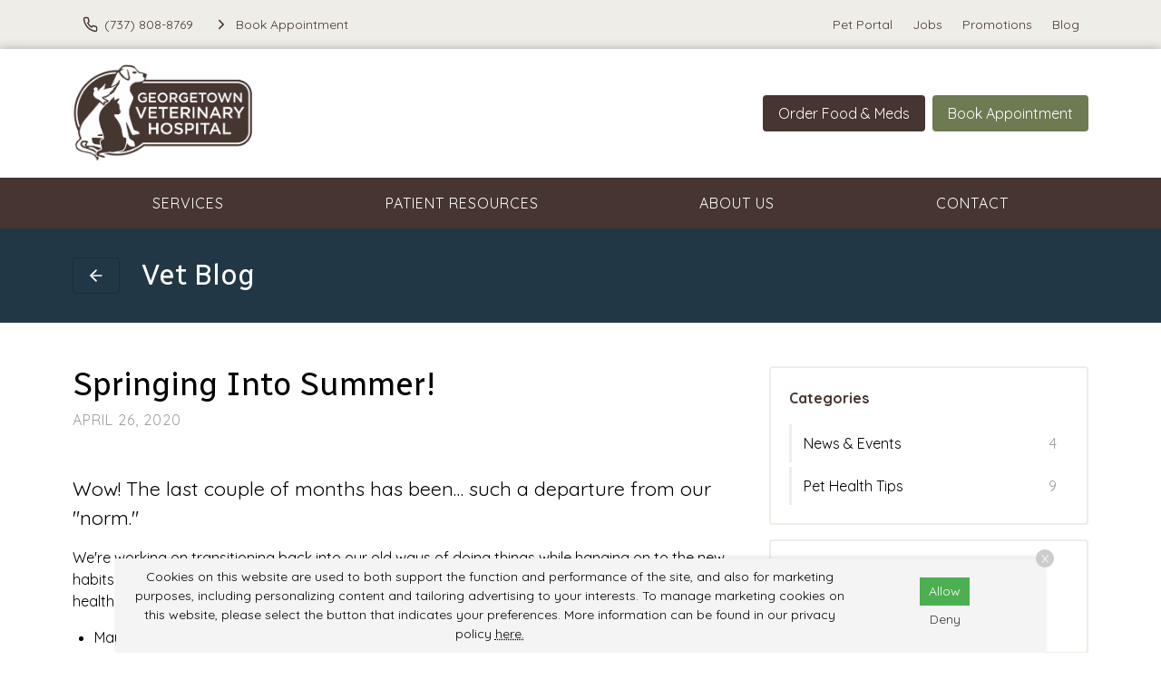

--- FILE ---
content_type: text/html
request_url: https://www.gtvet.com/blog/springing-into-summer
body_size: 10331
content:
<!DOCTYPE html>
<html lang="en">
	                                                                                                                                                                                                                                                                                                                                                                                                                                                                                                                                                                                                                                                                                                                                                                                                                                                                                                                                                                                                                                                                                                                                                                                                                                                                                                                                                                                                                                                                                                                                                                                                                                                                                                                                                                                                                                                                                                                                                                                                                                                                                                                                                                                      
                                                                                                                                                                                                                                                                                                                                                                                                                                                                                                                                                                                                                                                                                                                                                                                                                                                                                                                                                                                                                                                                                                                                                                                                                                                                                                                                                                                                                                                                                                                                                                                                                                                                                                                                                                                                                                                                                                                                                                                                                                                                                                                                                                                                                                                                                                                                                                                                                                                                                                                                                                                                                                                                                                                                                                                                                                                                                                                                                                                                                                                                                                                                                                                                                                                                                                                                                                                                                                                                                                                                                                                                                                                                                                                                                                                                                                                                                                                                                                                                                                                                                                                                                                                                                                                                                                                                                                                                                                                                                                                                                                                                                                                                                                                                                                                                                                                                                                                                                                                                                                                                                                                                                                                                                                                                                                                                                                                                                                                                                                                                                                                                                                                                                                                                                                                                                                                                                                                                                                                                                                                                                                                                                                                                                                                                                                                                                                                                                                                                                                                                                                                                                                                                                                                                                                                                                                                                                                                                                                                                                                                                                                                                                                                                                                                                                                                                                                                                                                                                                                                                                                                                                                                                                                                                                                                                                                                                                                                                                                                                                                                                                                                                                                                                                                                                                                                                                                                                                                                                                                                                                                                                                                                                                                                                                                                                                                                                                                                                                                                                                                                                                                                                                                                                                                                                                                                                                                                                                                                                                                                                                                                                                                                                                                                                                                                                                                                                                                                                                                                                                                                                                                                                                                                                                                                                                                                                                                                                                                                                                                                                                                                                                                                                                                                                                                                                                                                                                                                                                                                                                                                                                                                                                                                                                                                                                                                                                                                                                                                                                                                                                                                                                                                                                                                                                                                                                                                                                                                                                                                                                                                                                                                                                                                                                                                                                                                                                                                                                                                                                                                                                                                                                                                                                                                                                                                                                                                                                                                                                                                                                                                                                                                                                                                                                                                                                                                                                                                                                                                                                                                                                                                                                                                                                                                                                                                                                                                                                                                                                                                                                                                                                                                                                                                                                                                                                                                                                                                                                                                                                                                                                                                                                                                                                                                                                                                                                                                                                                                                                                                                                                                                                                                                                                                                                                                                                                                                                                                                                                                                                                                                                                                                                                                                                                                                                                                                                                                                                                                                                                                                                                                                                                                                                                                                                                                                                                                                                                                                                                                                                                                                                                                                                                                                                                                                                                                                                                                                                                                                                                                                                                                                                                                                                                                                                                                                                                                                                                                                                                                                                                                                                                                                                                                                                                                                                                                                                                                                                                                                                                                                                                                                                                                                                                                                                                                                                                                                                                                                                                                                                                                                                                                                                                                                                                                                                                                                                                                                                                                                                                                                                                                                                                                                                                                                                                                                                                                                                                                                                                                                                                                                                                                                                                                                                                                                                                                                                                                                                                                                                                                                                                                                                                                                                                                                                                                                                                                                                                                                                                                                                                                                                                                                                                                                                                                                                                                                                                                                                                                                                                                                                                                                                                                                                                                                                                                                                                                                                                                                                                                                                                                                                                                                                                                                                                                                                                                                                                                                                                                                                                                                                                                                                                                                                                                                                                                                                                                                                                                                                                                                                                                                                                                                                                                                                                                                                                                                                                                                                                                                                                                                                                                                                                                                                                                  <head> <!-- Begin Monetate ExpressTag Sync v8.1. Place at start of document head. DO NOT ALTER. --> <script type="text/javascript">var monetateT = new Date().getTime();</script> <script src="//se.monetate.net/js/2/a-6981d8cf/p/missionpethealth.com/entry.js" type="text/javascript"></script> <!-- End Monetate tag. --> <meta charset="utf-8"/> <meta content="IE=edge,chrome=1" http-equiv="X-UA-Compatible"/> <title>Springing Into Summer! | Georgetown Veterinary Hospital</title> <meta content="" name="description"/> <meta content="width=device-width, initial-scale=1" name="viewport"/>   <script> (function(w, d, s, l, i) { w[l] = w[l] || []; w[l].push({ 'gtm.start': new Date().getTime(), event: 'gtm.js' }); var f = d.getElementsByTagName(s)[0], j = d.createElement(s), dl = l != 'dataLayer' ? '&l=' + l : ''; j.async = !0; j.src = 'https://www.googletagmanager.com/gtm.js?id=' + i + dl; f.parentNode.insertBefore(j, f) })(window, document, 'script', 'dataLayer', 'GTM-PM5BV5Q') </script>     <script> (function(w, d, s, l, i) { w[l] = w[l] || []; w[l].push({ 'gtm.start': new Date().getTime(), event: 'gtm.js' }); var f = d.getElementsByTagName(s)[0], j = d.createElement(s), dl = l != 'dataLayer' ? '&l=' + l : ''; j.async = !0; j.src = 'https://www.googletagmanager.com/gtm.js?id=' + i + dl; f.parentNode.insertBefore(j, f) })(window, document, 'script', 'dataLayer', 'GTM-NFWXW22') </script>   <link href="https://fonts.gstatic.com/" rel="preconnect"/> <link href="https://www.gtvet.com/blog/springing-into-summer" rel="canonical"/> <link href="../_files/images/favicon.png" rel="icon" sizes="32x32" type="image/png"/> <link href="../_files/css/custom.css" rel="stylesheet"/> <link href="https://www.svptemplate.vet/_files/css/style.css" rel="stylesheet"/> <link href="https://www.svptemplate.vet/_files/css/hh.css" rel="stylesheet"/> <link href="https://www.svptemplate.vet/_files/css/splide.css" rel="stylesheet"/>  <link href="https://fonts.googleapis.com/css2?family=Quicksand:wght@400;700&family=Radio+Canada:wght@400;700&display=swap" rel="stylesheet" />  <script type="application/ld+json">  { "@context": "https://schema.org", "@type": "BreadcrumbList", "itemListElement": [ { "@type": "ListItem", "position": 1, "name": "Blog", "item": "https://www.gtvet.com/blog/index" }, { "@type": "ListItem", "position": 2, "name": "Springing Into Summer!" } ] }  </script> <meta content="Springing Into Summer! | Georgetown Veterinary Hospital" property="og:title"/> <meta content="Springing Into Summer! | Georgetown Veterinary Hospital" name="twitter:title"/> <meta content="" property="og:description"/> <meta content="" name="twitter:description"/> <meta content="article" property="og:type"/> <meta content="https://www.gtvet.com/blog/springing-into-summer" property="og:url"/> <meta content="${sImage.site.url}/${sImage.path}" name="twitter:image"/> <meta content="${sImage.site.url}/${sImage.path}" property="og:image"/> <meta content="Georgetown Veterinary Hospital" property="og:site_name"/> <link href="https://www.svptemplate.vet/_files/css/cookie.css" rel="stylesheet"/> <script> window.dataLayer = window.dataLayer || []; window.dataLayer.push({ practiceId: "GTOWN" }); </script>   </head> <body class="blogpost" id="top">    <noscript><iframe height="0" src="http://www.googletagmanager.com/ns.html?id=GTM-PM5BV5Q" style="display:none;visibility:hidden" width="0"></iframe></noscript>   <noscript><iframe height="0" src="http://www.googletagmanager.com/ns.html?id=GTM-NFWXW22" style="display:none;visibility:hidden" width="0"></iframe></noscript>  <div role="main"> <div class="accentbar"></div> <div class="section section_toolbar background-shade"> <div class="section__container"> <div class="grid"> <div class="grid__item"> <ul class="menu toolbar-cta">  <li class="menu__item"> <a class="menu__link " href="tel:(512) 863-3563" target="_parent" data-click-type="call" data-click-location="toolbar_left"  > <svg role="img" class="icon icon_size_small" xmlns:xlink="http://www.w3.org/1999/xlink"> <title>Phone icon</title> <use xlink:href="../_files/images/symbols.svg#icon-phone "></use> </svg> <span>(512) 863-3563</span> </a> </li> <li class="menu__item"> <a class="menu__link " href="../make-an-appointment" target="_parent" data-click-type="book_appointment" data-click-location="toolbar_left"  > <svg role="img" class="icon icon_size_small" xmlns:xlink="http://www.w3.org/1999/xlink"> <title>Chevron right icon</title> <use xlink:href="../_files/images/symbols.svg#icon-chevron-right "></use> </svg> <span>Book Appointment</span> </a> </li>  </ul> </div> <div class="grid__item span-auto display-none display-block-md"> <ul class="menu flex-wrap">  <li class="menu__item"> <a class="menu__link" href="/pet-portal" target="_blank" data-click-type="none" data-click-location="toolbar_right"  >Pet Portal</a> </li> <li class="menu__item"> <a class="menu__link" href="../about-us/careers" target="_blank" data-click-type="none" data-click-location="toolbar_right"  >Jobs</a> </li> <li class="menu__item"> <a class="menu__link" href="../promotions/index" target="_parent" data-click-type="none" data-click-location="toolbar_right"  >Promotions</a> </li> <li class="menu__item"> <a class="menu__link" href="index" target="_parent" data-click-type="none" data-click-location="toolbar_right"  >Blog</a> </li>  </ul> </div> </div> </div> </div> <header class="section section_size_sm section_header background-white" id="header"> <div class="section__container"> <div class="header"> <div class="header__item logo"> <a class="logo" href="../index"> <img alt="Georgetown Veterinary Hospital Home" src="../_files/images/logo.svg"/> </a> </div> <div class="header__item level logo-right">  <a class="button header__action display-none display-block-lg button_color_primary" href="/shop-rx" target="_blank" data-click-type="online_pharmacy" data-click-location="toolbar_left"  >Order Food &amp; Meds</a> <a class="button header__action display-none display-block-lg button_color_accent" href="../make-an-appointment" target="_parent" data-click-type="online_pharmacy" data-click-location="toolbar_left"  >Book Appointment</a>  </div> </div> </div> </header> <nav class="section section_nav background-primary light-links"> <div class="section__container"> <ul class="menu menu_full"> <li class="menu__item dropdown on-hover"> <a class="menu__link dropdown__trigger" href="../services/index" target="_parent">Services</a> <ul class="dropdown__menu"> <li class="dropdown__item"><a class="dropdown__link flex-justify-between" href="../services/wellness-prevention/index" target="_parent"><span>Wellness &amp; Prevention</span></a></li> <li class="dropdown__item"><a class="dropdown__link flex-justify-between" href="../services/testing-diagnostics/index" target="_parent"><span>Testing &amp; Diagnostics</span></a></li> <li class="dropdown__item"><a class="dropdown__link flex-justify-between" href="../services/advanced-care/index" target="_parent"><span>Advanced Care</span></a></li> <li class="dropdown__item"><a class="dropdown__link flex-justify-between" href="../services/physical-rehabilitation/index" target="_parent"><span>Physical Rehabilitation</span></a></li> <li class="dropdown__item"><a class="dropdown__link flex-justify-between" href="../services/surgical-procedures/index" target="_parent"><span>Surgical Procedures</span></a></li> <li class="dropdown__item"><a class="dropdown__link flex-justify-between" href="../services/urgent-care/index" target="_parent"><span>Urgent Care</span></a></li> </ul> </li> <li class="menu__item dropdown on-hover"> <a class="menu__link dropdown__trigger" href="../patient-resources/index" target="_parent"> Patient Resources</a> <ul class="dropdown__menu"> <li class="dropdown__item"><a class="dropdown__link flex-justify-between" href="../patient-resources/your-first-visit" target="_parent"><span>Your First Visit</span></a></li> <li class="dropdown__item"><a class="dropdown__link flex-justify-between" href="../patient-resources/patient-forms/index" target="_parent"><span>Patient Forms</span></a></li> <li class="dropdown__item"><a class="dropdown__link flex-justify-between" href="../patient-resources/insurance-payment-options" target="_parent"><span>Insurance &amp; Payments</span></a></li> <li class="dropdown__item"><a class="dropdown__link flex-justify-between" href="../patient-resources/pet-portal" target="_parent"><span>Pet Portal</span></a></li> <li class="dropdown__item"><a class="dropdown__link flex-justify-between" href="../patient-resources/faqs/index" target="_parent"><span>FAQs</span></a></li> <li class="dropdown__item"><a class="dropdown__link flex-justify-between" href="../patient-resources/pet-owner-resources" target="_parent"><span>Pet Owner Resources</span></a></li> <li class="dropdown__item"><a class="dropdown__link flex-justify-between" href="../patient-resources/refur-a-friend/index" target="_parent"><span>Refer a Friend</span></a></li> <li class="dropdown__item"><a class="dropdown__link flex-justify-between" href="../patient-resources/pet-adoptions" target="_parent"><span>Pet Adoptions</span></a></li> </ul> </li> <li class="menu__item dropdown on-hover"> <a class="menu__link dropdown__trigger" href="../about-us/index" target="_parent">About Us</a> <ul class="dropdown__menu"> <li class="dropdown__item"><a class="dropdown__link flex-justify-between" href="../about-us/team/index" target="_parent"><span>Our Team</span></a></li> <li class="dropdown__item"><a class="dropdown__link flex-justify-between" href="../about-us/leave-us-a-review" target="_parent"><span>Leave Us a Review</span></a></li> <li class="dropdown__item"><a class="dropdown__link flex-justify-between" href="../about-us/careers" target="_parent"><span>Careers</span></a></li> </ul> </li> <li class="menu__item"><a class="menu__link" href="../contact/index" target="_parent">Contact</a></li> </ul> </div> </nav> <div class="section section_titlebar background-dark"> <div class="section__container"> <h1 class="section__title"> <a class="button button_invert button_outline button_icon" href="index"> <svg class="icon icon_abs" role="img" xmlns:xlink="http://www.w3.org/1999/xlink"> <title>Arrow left icon</title> <use xlink:href="../_files/images/symbols.svg#icon-arrow-left"/> </svg> </a>   <span>Vet Blog</span> </h1> </div> </div> <div class="section section_main"> <div class="section__container"> <div class="grid grid_stack_md"> <article class="post grid__item span-8"> <header class="post__header"> <h1 class="h1">Springing Into Summer!</h1> <div class="meta"> <div class="meta__item">April 26, 2020</div> </div> </header> <div class="post__body type"> <p class="text_lead">Wow! The last couple of months has been… such a departure from our "norm."</p> <p>We're working on transitioning back into our old ways of doing things while hanging on to the new habits we've developed. So we wanted to take some time to discuss a few relevant topics in animal health that come around each year at this time.</p> <ul> <li>May is "Asthma and Allergy Awareness" month and "Mental Health Awareness" month</li> <li>June is "Adopt a Shelter Cat" month</li> <li>Pet Appreciation Week is 6/7 - 6/13</li> </ul> <p>Ok, let's dig in!</p> <h2>Pets and Allergies</h2> <p>Springtime. It's all fun and games until the pollen starts falling. Next thing you know, it seems like all of Central Texas is covered in a mustard yellow fog and we're surviving on tissues, antihistamines, and nasal spray! But what about our furry companions… have you noticed any subtle… or not-so-subtle changes in their behavior like chewing, licking, or biting their skin?</p> <p>These are classic symptoms of allergies. Dogs and cats can have seasonal allergies, just like humans, but they present differently. While we humans struggle to manage our itchy eyes and runny noses, dogs and cats primarily feel it in their skin. If you think you're pet may have seasonal allergies, or if you know your pet has seasonal allergies, please take a moment to read this article from Texas A&amp;M. It's a quick read and it has a lot of great info!</p> <p><strong>"</strong><a href="https://vetmed.tamu.edu/news/pet-talk/allergies-in-pets/" rel="nofollow" target="_blank">Allergies in Pets</a>" by College of Veterinary Medicine, Texas A&amp;M University</p> <p>The important thing to remember is that if your pet is suffering from allergies, they will need a physical exam by a doctor. That will allow your pet's veterinarian to see where the allergies are affecting your pet; if there is any kind of secondary infection, and what kind of treatment plan will benefit them the most. As the article stated, all pets respond to allergies differently.</p> <p>We have 2 great products in our hospital to help with seasonal allergies in dogs. Depending on your pet and your family's lifestyle, one may work better for you than the other. <a href="https://www.apoqueldogs.com/apoquel-can-help.aspx" rel="nofollow" target="_blank">Apoquel</a> <strong></strong>is a tablet that can be given daily and <a href="https://www.cytopoint4dogs.com/about-cytopoint.aspx" rel="nofollow" target="_blank">Cytopoint</a> <strong></strong>is an injection that can be given around once a month.</p> <p>If you've thought about talking with your pet's veterinarian about whether or not your pet may have seasonal allergies, download the <a href="../../site/assets/files/8797/itchy_dog_questionnaire_cytopoint.pdf" rel="nofollow" target="_blank">Itchy Dog Questionnaire</a> that will help you know what to look for and help your vet find the right treatment plan for your dog.</p> <p>The other, less common kind of allergies animals suffer from are food allergies. <a href="https://vetnutrition.tufts.edu/2017/01/food-allergies/" rel="nofollow" target="_blank">This article from Tufts University</a> is a wealth of information and can give you a head start on understanding what your pet may be going through and how to help them. Keep in mind, there is a lot of bad information from some well-meaning sources on the internet <strong></strong>about food allergies in pets. Talk to your pet's doctor first, and don't automatically switch to a grain-free diet. Dogs and cats that have food allergies are primarily allergic to animal proteins. (See article above.) Dogs especially need grains in their diet. To learn more about the potential risk of grain-free dog foods and what we recommend to feed your pet, click <a href="../../2019/11/06/is-grain-free-dog-food-safe/index.html" rel="nofollow" target="_blank">here</a>.</p> <h2>Mental Health and Pets</h2> <p>This is a subject that we felt was important to discuss considering that society is currently dealing with a pandemic that has forced us to isolate ourselves from others. Statistics are showing an increase in complications that arise from a lack of access to mental health treatment and support. So how does this relate to having a pet? The human-animal bond is a powerful one and can be of great benefit to our mental well-being. The Anxiety and Depression Association of America has partnered with the Human-Animal Bond Research Institute to further our understanding of how owning a companion or therapy animal can enrich our lives. You can read more about this fascinating topic <a href="https://adaa.org/learn-from-us/from-the-experts/blog-posts/consumer/alleviating-anxiety-stress-and-depression-pet" rel="nofollow" target="_blank">here</a>.</p> <p>The practical ways that your pet can help you through the COVID-19 restrictions are:</p> <ul> <li>Stick to your daily routine of waking to feed your pet</li> <li>Spend time being active with your pet inside and outside, depending on what kind of pet you have</li> <li>Try some in-home grooming with lots of treats for reinforcement</li> <li>Google "DIY games for pets" and try one of the hundreds of ideas to have fun with your pets</li> <li>Have a regular nighttime routine with your pet</li> </ul> <p>All of these can have positive benefits for you and your furry or feathered friends. Comment on this post with what you've done to make the most of your time with your pets!</p> <h2>Adopt a Cat Month</h2> <p>Any local shelter will tell you that every month is "adopt a cat" month. The 2 shelters here in Georgetown are always in need of people to give loving homes to felines, either through foster or adoption. The ones who are least likely to be adopted are black cats, cats with special needs, and senior cats. Speaking from personal experience, adopting a senior cat was one of the best things I've ever done. She was an amazing girl! And while we may not have them as long, they are no less in need of love and care in their twilight years.</p> <p>May 3rd is also Specially-abled Pets day, so you knock 2 things off your list at once by adopting a cat with special needs. They are equally as awesome as other cats, they just need someone who will advocate for them. So if you and your family are looking for another companion in your home, now is the perfect time to help out an animal in need!</p> <p><a href="https://pets.georgetown.org/" rel="nofollow" target="_blank">Georgetown Animal Shelter</a></p> <p><a href="http://pets.wilco.org/" rel="nofollow" target="_blank">Williamson County Animal Shelter</a></p> <h2>Pet Appreciation Week</h2> <p>Also not a concept to be confined to just a week, but it is a good reminder that we can always show our furry and feathered loved ones how much we value them. Buy them their favorite treats, give them some extra love… just do whatever you can to let them know that life wouldn't be the same without them.</p> </div> <footer class="post__footer"> <div class="notice"> <p> <strong>Published:</strong> April 26, 2020<br/> <strong>Filed In:</strong>  <a class="link" href="categories/news-events">News &amp; Events</a> </p> <div>  <ul class="menu menu_share"> <li class="menu__item"> <a class="menu__link background-twitter" href="https://twitter.com/intent/tweet?text=Springing%20Into%20Summer!&amp;url=https://www.gtvet.com/blog/springing-into-summer" rel="nofollow" title="Share on Twitter" target="_blank" onclick="javascript:window.open(this.href,'','menubar=no,toolbar=no,resizable=yes,scrollbars=yes,height=270,width=500');return false;"> <svg xmlns="http://www.w3.org/2000/svg" class="icon icon_fill" fill="currentColor" height="32" viewBox="0 0 32 32" width="32"><path d="M28.308 9.135a9.666 9.666 0 01-2.852.788l-.047.005a5.109 5.109 0 002.211-2.757l.01-.036c-.976.577-2.058 1-3.207 1.226a5.039 5.039 0 00-3.679-1.591h-.012a5.048 5.048 0 00-4.909 6.231l-.007-.034A14.326 14.326 0 015.427 7.714l-.02-.026a4.99 4.99 0 00-.683 2.534v.004c0 1.75.889 3.298 2.245 4.202a5.029 5.029 0 01-2.313-.643l.025.013v.064a5.052 5.052 0 004.02 4.945l.033.006a5.088 5.088 0 01-2.316.081l.032.005c.667 2.021 2.517 3.462 4.71 3.51h.006a10.06 10.06 0 01-6.258 2.165c-.431 0-.856-.027-1.272-.079l.05.005a14.141 14.141 0 007.723 2.269h.023-.001c9.288 0 14.37-7.697 14.37-14.37 0-.221-.005-.438-.014-.654a10.254 10.254 0 002.496-2.575l.023-.036z"/></svg>&#160;<span>Twitter</span> </a> </li> <li class="menu__item"> <a class="menu__link background-linkedin" href="https://www.linkedin.com/shareArticle?url=https://www.gtvet.com/blog/springing-into-summer&amp;title=Springing%20Into%20Summer!&amp;source=Georgetown Veterinary Hospital&amp;mini=true" rel="nofollow" title="Share on LinkedIn" target="_blank"> <svg xmlns="http://www.w3.org/2000/svg" class="icon icon_fill" fill="currentColor" height="32" viewBox="0 0 32 32" width="32"><path d="M27.709 16.931v8.658H22.69v-8.078c0-2.029-.726-3.414-2.543-3.414-1.387 0-2.212.933-2.576 1.836-.132.323-.166.772-.166 1.224v8.432h-5.021s.068-13.682 0-15.099h5.02v2.14l-.033.049h.033v-.049c.667-1.027 1.858-2.495 4.525-2.495 3.303 0 5.78 2.158 5.78 6.796zM7.132 3.211c-1.718 0-2.841 1.127-2.841 2.608 0 1.449 1.091 2.61 2.775 2.61H7.1c1.751 0 2.84-1.161 2.84-2.61-.033-1.482-1.089-2.608-2.807-2.608zM4.589 25.589h5.019V10.49H4.589v15.099z"/></svg>&#160;<span>LinkedIn</span> </a> </li> <li class="menu__item"> <a class="menu__link background-email" href="mailto:?subject=Springing%20Into%20Summer!&amp;body=https://www.gtvet.com/blog/springing-into-summer" rel="nofollow" title="Share via email" target="_blank"> <svg xmlns="http://www.w3.org/2000/svg" class="icon icon_fill" fill="currentColor" height="32" viewBox="0 0 32 32" width="32"><path d="M28.396 8.563a2.486 2.486 0 00-2.479-2.479H6.084a2.486 2.486 0 00-2.479 2.479v14.875a2.486 2.486 0 002.479 2.479h19.833a2.486 2.486 0 002.479-2.479V8.563zm-2.479 0L16 14.761 6.083 8.563h19.833zm0 14.875H6.084V11.042l9.917 6.198 9.917-6.198v12.396z"/></svg>&#160;<span>Email</span> </a> </li> </ul>  </div> </div> <ul class="menu menu_adjacent menu_size_lg menu_full menu_stack menu_theme_outline"> <li class="menu__item"> <a class="menu__link flex-justify-start" href="lessons-from-the-pandemic"> <svg class="icon " role="img" xmlns:xlink="http://www.w3.org/1999/xlink"> <title>Arrow right icon</title> <use xlink:href="../_files/images/symbols.svg#icon-arrow-right"/> </svg> <span class="text-wrap">Lessons From the Pandemic</span> </a> </li> <li class="menu__item"> <a class="menu__link flex-justify-start" href="dental-health-in-pets"> <svg class="icon " role="img" xmlns:xlink="http://www.w3.org/1999/xlink"> <title>Arrow left icon</title> <use xlink:href="../_files/images/symbols.svg#icon-arrow-left"/> </svg> <span class="text-wrap">Dental Health in Pets</span> </a> </li> </ul> </footer> </article> <aside class="grid__item span-4 gap-y"> <div class="card card_theme_widget aside_widget_categories"> <div class="card__body gap-y"> <h3 class="card__title">Categories</h3> <ul class="menu menu_stack menu_theme_bordered"> <li class="menu__item"> <a class="menu__link flex-justify-between" href="categories/news-events"> <span>News &amp; Events</span> <span class="color-subtle">4 </span> </a> </li> <li class="menu__item"> <a class="menu__link flex-justify-between" href="categories/pet-health-tips"> <span>Pet Health Tips</span> <span class="color-subtle">9 </span> </a> </li> </ul> </div> </div> <div class="card card_theme_widget aside_widget_social"> <div class="card__body gap-y"> <h3 class="card__title">Connect With Us </h3> <div> <ul class="menu menu_social"> <li class="menu__item"> <a aria-label="Facebook" class="menu__link background-facebook" href="https://www.facebook.com/288537272472" rel="noreferrer" target="_blank" title="Facebook"> <svg xmlns="http://www.w3.org/2000/svg" class="icon icon_fill" fill="currentColor" height="32" viewBox="0 0 32 32" width="32"><path d="M18.4 8h4V3.2h-4a5.606 5.606 0 00-5.6 5.6v2.401H9.6v4.8h3.2v12.8h4.8v-12.8h4l.8-4.8h-4.8v-2.4c0-.433.366-.8.8-.8z"/></svg> </a> </li> <li class="menu__item"> <a aria-label="Youtube" class="menu__link background-youtube" href="https://www.youtube.com/channel/UC8L8-QRe8lRonl4tQC2ifcw/featured" rel="noreferrer" target="_blank" title="Youtube"> <svg xmlns="http://www.w3.org/2000/svg" class="icon icon_fill" fill="currentColor" height="32" viewBox="0 0 32 32" width="32"><path d="M28.962 9.45a3.425 3.425 0 00-2.399-2.414c-2.107-.569-10.564-.569-10.564-.569s-8.457 0-10.579.569c-1.169.308-2.076 1.23-2.399 2.414-.554 2.122-.554 6.55-.554 6.55s0 4.428.569 6.55a3.425 3.425 0 002.399 2.414c2.107.569 10.564.569 10.564.569s8.457 0 10.579-.569c1.169-.308 2.076-1.23 2.399-2.414.554-2.122.554-6.55.554-6.55s0-4.428-.569-6.55zm-15.73 10.579v-8.057l7.073 4.029-7.073 4.029z"/></svg> </a> </li> </ul> </div> </div> </div> </aside> </div> </div> </div> <footer class="section section_footer"> <div class="section__container footer_nap margin-y-lg"> <div class="grid grid_stack_lg"> <div class="grid__item span-auto gap-y"> <div class="media"> <div class="media__obj"> <svg class="icon " role="img" xmlns:xlink="http://www.w3.org/1999/xlink"> <title>Map pin icon</title> <use xlink:href="../_files/images/symbols.svg#icon-map-pin"/> </svg> </div> <div class="media__body"> <a href="https://www.google.com/maps/search/?api=1&amp;query=Georgetown+Veterinary+Hospital+2707 South Austin Avenue+Georgetown+TX+78626" class="link" target="_blank" title="Open this Address on Google Maps">2707 South Austin Avenue<br />Georgetown, TX 78626</a> </div> </div> <div class="media"> <div class="media__obj"> <svg class="icon " role="img" xmlns:xlink="http://www.w3.org/1999/xlink"> <title>Phone icon</title> <use xlink:href="../_files/images/symbols.svg#icon-phone"/> </svg> </div> <div class="media__body"> <a class="link" href="tel:(512) 863-3563" onClick="gtag('event', 'Click', {'event_category' : 'Phone Call', 'event_label' : 'Footer - Phone Link', 'event_value' : '' });" title="Call Us">(512) 863-3563</a> </div> </div> <div class="media"> <div class="media__obj"> <svg class="icon " role="img" xmlns:xlink="http://www.w3.org/1999/xlink"> <title>Printer icon</title> <use xlink:href="../_files/images/symbols.svg#icon-printer"/> </svg> </div> <div class="media__body"> <p>(512) 863-4224</p> </div> </div> <div class="media"> <div class="media__obj"> <svg class="icon " role="img" xmlns:xlink="http://www.w3.org/1999/xlink"> <title>Send icon</title> <use xlink:href="../_files/images/symbols.svg#icon-send"/> </svg> </div> <div class="media__body"> <a class="link" href="mailto:recep@gtvet.com" title="Email Us">Email Us</a> </div> </div> <div class="margin-top-xl action-group"> <a class="button button_color_primary button_block_xs scrollto" href="../make-an-appointment"> <span>Appointments</span> </a> <a class="button shop-link button_color_secondary button_block_xs scrollto" href="/shop-rx" target="_blank"> <span>Food &amp; Meds</span> </a> </div> <div class="margin-top-xl"> <ul class="menu menu_social"> <li class="menu__item"> <a aria-label="Facebook" class="menu__link background-facebook" href="https://www.facebook.com/288537272472" rel="noreferrer" target="_blank" title="Facebook"> <svg xmlns="http://www.w3.org/2000/svg" class="icon icon_fill" fill="currentColor" height="32" viewBox="0 0 32 32" width="32"><path d="M18.4 8h4V3.2h-4a5.606 5.606 0 00-5.6 5.6v2.401H9.6v4.8h3.2v12.8h4.8v-12.8h4l.8-4.8h-4.8v-2.4c0-.433.366-.8.8-.8z"/></svg> </a> </li> <li class="menu__item"> <a aria-label="Youtube" class="menu__link background-youtube" href="https://www.youtube.com/channel/UC8L8-QRe8lRonl4tQC2ifcw/featured" rel="noreferrer" target="_blank" title="Youtube"> <svg xmlns="http://www.w3.org/2000/svg" class="icon icon_fill" fill="currentColor" height="32" viewBox="0 0 32 32" width="32"><path d="M28.962 9.45a3.425 3.425 0 00-2.399-2.414c-2.107-.569-10.564-.569-10.564-.569s-8.457 0-10.579.569c-1.169.308-2.076 1.23-2.399 2.414-.554 2.122-.554 6.55-.554 6.55s0 4.428.569 6.55a3.425 3.425 0 002.399 2.414c2.107.569 10.564.569 10.564.569s8.457 0 10.579-.569c1.169-.308 2.076-1.23 2.399-2.414.554-2.122.554-6.55.554-6.55s0-4.428-.569-6.55zm-15.73 10.579v-8.057l7.073 4.029-7.073 4.029z"/></svg> </a> </li> </ul> </div> </div> <div class="grid__item gap-y"> <div class="media"> <div class="media__body"> <table class="table table_style_rowed table_hours"> <tr> <th>Monday:</th> <td class="text-nowrap">7:30 AM - 5:30 PM</td> </tr> <tr> <th>Tuesday:</th> <td class="text-nowrap">7:30 AM - 5:30 PM</td> </tr> <tr> <th>Wednesday:</th> <td class="text-nowrap">7:30 AM - 5:30 PM</td> </tr> <tr> <th>Thursday:</th> <td class="text-nowrap">7:30 AM - 5:30 PM</td> </tr> <tr> <th>Friday:</th> <td class="text-nowrap">7:30 AM - 5:30 PM</td> </tr> <tr> <th>Saturday:</th> <td class="text-nowrap">8:00 AM - 12:00 PM</td> </tr> <tr> <th>Sunday:</th> <td class="text-nowrap">Closed</td> </tr> </table> </div> </div> </div> <div class="grid__item span-3 gap-y"> <a class="logo" href="../index"> <img alt="Georgetown Veterinary Hospital Home" src="../_files/images/logo.svg"/> </a> <ul class="menu menu_stack"> <li class="menu__item"><a class="menu__link" href="../services/index" target="_parent">Services</a></li> <li class="menu__item"><a class="menu__link" href="../patient-resources/index" target="_parent"> Patient Resources</a></li> <li class="menu__item"><a class="menu__link" href="../about-us/index" target="_parent">About Us</a></li> <li class="menu__item"><a class="menu__link" href="../contact/index" target="_parent">Contact</a></li> </ul> </div> </div> <hr class="sep margin-y-lg"/> <div class="grid grid_stack_lg"> <div class="grid__item type footer__copyright text-align-center">  <p> Copyright &copy; 2026&nbsp;<a href="https://www.gtvet.com">Georgetown Veterinary Hospital</a>. All rights reserved. <br /> <a href="../privacy-policy">Privacy Policy</a> </p>  </div> </div> </div> </footer> <div id="consent-banner"> <p>Cookies on this website are used to both support the function and performance of the site, and also for marketing purposes, including personalizing content and tailoring advertising to your interests. To manage marketing cookies on this website, please select the button that indicates your preferences. More information can be found in our privacy policy <a href="../privacy-policy" rel="nofollow">here.</a></p> <div class="buttons"> <button id="accept-cookies">Allow</button> <button id="decline-cookies">Deny</button> </div> <div class="dismiss-consent" id="dismiss-banner">X</div> </div> <div class="sticky-navbar onscroll background-shade" data-trigger="#header"> <div class="grid grid_gap_xs grid_auto flex-align-center flex-justify-between sticky-header"> <div class="grid__item display-none display-block-lg logo sticky-logo"> <a class="logo" href="../index"> <img alt="Georgetown Veterinary Hospital Home" src="../_files/images/logo-small.svg"/> </a> </div> <div class="grid__item display-none display-flex-md sticky-links"> <div class="button-group">  <a class="button button_outline_dark" href="tel:(512) 863-3563" target="_parent" data-click-type="call" data-click-location="sticky_navigation"  > <svg role="img" class="icon icon_size_small" xmlns:xlink="http://www.w3.org/1999/xlink"> <title>Phone icon</title> <use xlink:href="../_files/images/symbols.svg#icon-phone "></use> </svg> <span>(512) 863-3563</span> </a> <a class="button button_color_primary" href="/shop-rx" target="_blank" data-click-type="online_pharmacy" data-click-location="sticky_navigation"  > <span>Order Food &amp; Meds</span> </a> <a class="button button_color_accent" href="../make-an-appointment" target="_parent" data-click-type="book_appointment" data-click-location="sticky_navigation"  > <span>Book Appointment</span> </a>  </div> </div> <div class="grid__item display-none-md sticky-links-mobile" style=""> <div class="button-group">  <a class="button button_color_primary" href="../make-an-appointment" target="_parent" data-click-type="" data-click-location="" data-link="../make-an-appointment" data-text="Appointments">Appointments</a> <a class="button button_color_accent" href="/shop-rx" target="_parent" data-click-type="" data-click-location="" data-link="/shop-rx" data-text="Food &amp; Meds">Food &amp; Meds</a>  </div> </div> <div class="grid__item"> <button aria-label="Open Menu" class="button button_color_primary" data-modal-open="modal-menu"> <svg class="icon icon_size_small" role="img" xmlns:xlink="http://www.w3.org/1999/xlink"> <title>Menu icon</title> <use xlink:href="../_files/images/symbols.svg#icon-menu"/> </svg> <span>Menu</span> </button> </div> </div> </div> <div class="sticky-toolbar sticky-toolbar_pos_br onscroll" data-trigger="#header"> <a aria-label="Back to top" class="button button_color_primary button_icon scrollto" href="#top"> <svg class="icon " role="img" xmlns:xlink="http://www.w3.org/1999/xlink"> <title>Arrow up icon</title> <use xlink:href="../_files/images/symbols.svg#icon-arrow-up"/> </svg> <span>Top</span> </a> </div> </div> <div class="modal modal_menu modal_pos_right" data-modal="modal-menu"> <div aria-labelledby="modal-menu-title" class="modal__dialog dialog" data-modal-dialog="data-modal-dialog" role="dialog"> <div class="dialog__body"> <div class="dialog__group flex-justify-end"> <h3 class="dialog__title hide-visually" id="modal-menu-title">Menu</h3> <button aria-label="Close menu" class="dialog__close icon-action" data-modal-close="data-modal-close"> <svg class="icon " role="img" xmlns:xlink="http://www.w3.org/1999/xlink"> <title>X icon</title> <use xlink:href="../_files/images/symbols.svg#icon-x"/> </svg> </button> </div> <div class="dialog__group"> <ul class="menu menu_stack menu_theme_modal"> <li class="menu__item dropdown on-hover"> <a class="menu__link dropdown__trigger" href="../services/index" target="_parent">Services</a> <ul class=""> <li class="dropdown__item"><a class="dropdown__link flex-justify-between" href="../services/wellness-prevention/index" target="_parent"><span>Wellness &amp; Prevention</span></a></li> <li class="dropdown__item"><a class="dropdown__link flex-justify-between" href="../services/testing-diagnostics/index" target="_parent"><span>Testing &amp; Diagnostics</span></a></li> <li class="dropdown__item"><a class="dropdown__link flex-justify-between" href="../services/advanced-care/index" target="_parent"><span>Advanced Care</span></a></li> <li class="dropdown__item"><a class="dropdown__link flex-justify-between" href="../services/physical-rehabilitation/index" target="_parent"><span>Physical Rehabilitation</span></a></li> <li class="dropdown__item"><a class="dropdown__link flex-justify-between" href="../services/surgical-procedures/index" target="_parent"><span>Surgical Procedures</span></a></li> <li class="dropdown__item"><a class="dropdown__link flex-justify-between" href="../services/urgent-care/index" target="_parent"><span>Urgent Care</span></a></li> </ul> </li> <li class="menu__item dropdown on-hover"> <a class="menu__link dropdown__trigger" href="../patient-resources/index" target="_parent"> Patient Resources</a> <ul class=""> <li class="dropdown__item"><a class="dropdown__link flex-justify-between" href="../patient-resources/your-first-visit" target="_parent"><span>Your First Visit</span></a></li> <li class="dropdown__item"><a class="dropdown__link flex-justify-between" href="../patient-resources/patient-forms/index" target="_parent"><span>Patient Forms</span></a></li> <li class="dropdown__item"><a class="dropdown__link flex-justify-between" href="../patient-resources/insurance-payment-options" target="_parent"><span>Insurance &amp; Payments</span></a></li> <li class="dropdown__item"><a class="dropdown__link flex-justify-between" href="../patient-resources/pet-portal" target="_parent"><span>Pet Portal</span></a></li> <li class="dropdown__item"><a class="dropdown__link flex-justify-between" href="../patient-resources/faqs/index" target="_parent"><span>FAQs</span></a></li> <li class="dropdown__item"><a class="dropdown__link flex-justify-between" href="../patient-resources/pet-owner-resources" target="_parent"><span>Pet Owner Resources</span></a></li> <li class="dropdown__item"><a class="dropdown__link flex-justify-between" href="../patient-resources/refur-a-friend/index" target="_parent"><span>Refer a Friend</span></a></li> <li class="dropdown__item"><a class="dropdown__link flex-justify-between" href="../patient-resources/pet-adoptions" target="_parent"><span>Pet Adoptions</span></a></li> </ul> </li> <li class="menu__item dropdown on-hover"> <a class="menu__link dropdown__trigger" href="../about-us/index" target="_parent">About Us</a> <ul class=""> <li class="dropdown__item"><a class="dropdown__link flex-justify-between" href="../about-us/team/index" target="_parent"><span>Our Team</span></a></li> <li class="dropdown__item"><a class="dropdown__link flex-justify-between" href="../about-us/leave-us-a-review" target="_parent"><span>Leave Us a Review</span></a></li> <li class="dropdown__item"><a class="dropdown__link flex-justify-between" href="../about-us/careers" target="_parent"><span>Careers</span></a></li> </ul> </li> <li class=""><a class="" href="../contact/index" target="_parent">Contact</a></li> <li> <a class="" data-click-location="toolbar_right" data-click-type="none" href="/pet-portal" target="_blank">Pet Portal</a> </li> <li> <a class="" data-click-location="toolbar_right" data-click-type="none" href="../about-us/careers" target="_blank">Jobs</a> </li> <li> <a class="" data-click-location="toolbar_right" data-click-type="none" href="../promotions/index" target="_parent">Promotions</a> </li> <li> <a class="" data-click-location="toolbar_right" data-click-type="none" href="index" target="_parent">Blog</a> </li> </ul> </div> </div> <div class="dialog__footer"> <div class="flex-grow-1 gap-y-sm"> <a class="button button_block button_color_primary" data-click-location="sticky_navigation" data-click-type="call" href="tel:(512) 863-3563" target="_parent"> <svg class="icon icon_size_small" role="img" xmlns:xlink="http://www.w3.org/1999/xlink"> <title>Phone icon</title> <use xlink:href="../_files/images/symbols.svg#icon-phone "/> </svg> <span>(512) 863-3563</span> </a> <a class="button button_block button_color_secondary" data-click-location="sticky_navigation" data-click-type="email" href="mailto:recep@gtvet.com" target="_blank"> <svg class="icon icon_size_small" role="img" xmlns:xlink="http://www.w3.org/1999/xlink"> <title>Send icon</title> <use xlink:href="../_files/images/symbols.svg#icon-send "/> </svg> <span>Email Us</span> </a> </div> </div> </div> </div> <script src="https://ajax.googleapis.com/ajax/libs/jquery/3.4.1/jquery.min.js"></script> <script src="https://www.svptemplate.vet/_files/js/alert-cookie.js"></script> <script src="https://www.svptemplate.vet/_files/js/splide.js"></script> <script src="https://www.svptemplate.vet/_files/js/scripts.js"></script> <script src="https://www.svptemplate.vet/_files/js/hh.js"></script> <script src="https://www.svptemplate.vet/_files/js/cookie.js"></script>   </body>  

</html>

--- FILE ---
content_type: text/html;charset=utf-8
request_url: https://pnapi.invoca.net/2095/na.json
body_size: 233
content:
[{"requestId":"+15128633563","status":"success","formattedNumber":"737-808-8769","countryCode":"1","nationalNumber":"7378088769","lifetimeInSeconds":300,"overflow":true,"surge":null,"invocaId":"i-9117440a-4f47-479d-b420-9c06328dbfdb"},{"type":"settings","metrics":true}]

--- FILE ---
content_type: text/html;charset=utf-8
request_url: https://pnapi.invoca.net/2095/na.json
body_size: 233
content:
[{"requestId":"+15128633563","status":"success","formattedNumber":"737-808-8769","countryCode":"1","nationalNumber":"7378088769","lifetimeInSeconds":300,"overflow":true,"surge":null,"invocaId":"i-9117440a-4f47-479d-b420-9c06328dbfdb"},{"type":"settings","metrics":true}]

--- FILE ---
content_type: text/css
request_url: https://www.gtvet.com/_files/css/custom.css
body_size: 137
content:

:root {  --white: 0,0%,100%;  --white-bg-text: 0,0%,0%;  --black: 0,0%,0%;  --default-font-family: "Quicksand",sans-serif;  --header-font-family: "Radio Canada",sans-serif;  --logo-max-width: 200px;  --primary: 16, 19%, 23%;  --primary-rgb: 16, 19%, 23%;  --primary-bg-hover-focus: 16, 19%, 18%;  --primary-bg-active: 16, 19%, 16%;  --primary-bg-text: 0, 0%, 100%;  --primary-bg-title: 0, 0%, 100%;  --primary-dark: 16, 19%, 9%;  --primary-light: 16, 19%, 43%;  --secondary: 11, 58%, 55%;  --secondary-rgb: 11, 58%, 55%;  --secondary-bg-hover-focus: 11, 58%, 50%;  --secondary-bg-active: 11, 58%, 45%;  --secondary-bg-text: 0, 0%, 100%;  --secondary-bg-title: 0, 0%, 100%;  --secondary-dark: 11, 58%, 35%;  --secondary-light: 11, 58%, 75%;  --accent: 78, 20%, 40%;  --accent-rgb: 78, 20%, 40%;  --accent-bg-hover-focus: 78, 20%, 35%;  --accent-bg-text: 0, 0%, 100%;  --accent-bg-title: 0, 0%, 100%;  --shade: 45, 20%, 92%;  --shade-rgb: 45, 20%, 92%;  --shade-bg-hover-focus: 45, 20%, 87%;  --shade-bg-text: 0, 0%, 0%;  --shade-bg-title: 0, 0%, 0%;  --dark: 203, 35%, 20%;  --dark-bg-text: 0, 0%, 100%;  --dark-bg-title: 0, 0%, 100%;  --dark-bg-hover-focus: 203, 35%, 15%;  --accentbar-height:0px;  --accentbar-color:hsl(var(--primary));  --default-font-color: hsl(var(--black));  --white-bg-title:0,0%,0%;  } 

--- FILE ---
content_type: image/svg+xml
request_url: https://www.gtvet.com/_files/images/logo-small.svg
body_size: 198864
content:
<svg xmlns="http://www.w3.org/2000/svg" xmlns:xlink="http://www.w3.org/1999/xlink" width="114" height="62"><image xlink:href="[data-uri]" width="112.906" height="62" x=".183" fill="none"/></svg>

--- FILE ---
content_type: image/svg+xml
request_url: https://www.gtvet.com/_files/images/logo.svg
body_size: 198903
content:
<svg xmlns="http://www.w3.org/2000/svg" xmlns:xlink="http://www.w3.org/1999/xlink" width="210" height="116"><image xlink:href="[data-uri]" width="210" height="115.317" x="-.364" y="21.341" fill="none" transform="translate(0 -21)"/></svg>